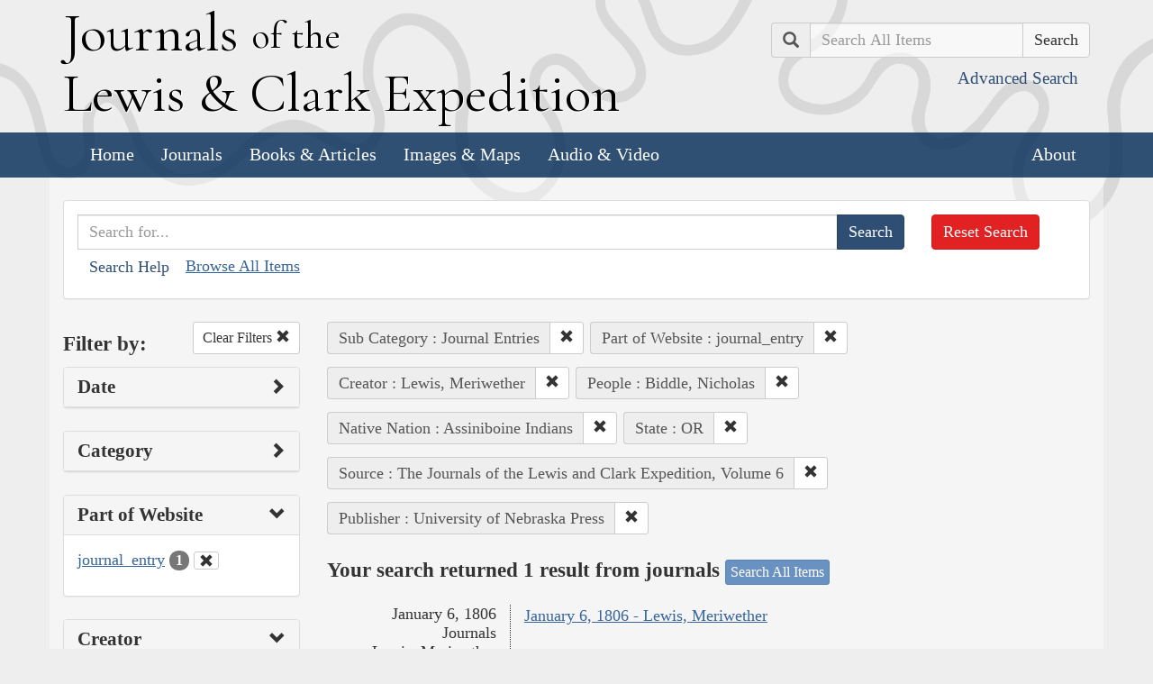

--- FILE ---
content_type: text/html; charset=utf-8
request_url: https://lewisandclarkjournals.unl.edu/search?action=search&controller=items&creators=Lewis%2C+Meriwether&lc_native_nation_ss=Assiniboine+Indians&lc_searchtype_s=journal_entry&lc_state_ss=OR&people=Biddle%2C+Nicholas&publisher=University+of+Nebraska+Press&sort=title+asc&source=The+Journals+of+the+Lewis+and+Clark+Expedition%2C+Volume+6&subCategory=Journal+Entries
body_size: 5423
content:
<!DOCTYPE html>
<html xmlns:xs="http://www.w3.org/2001/XMLSchema" class="search">
<head>
  <title>Search the Journals | Journals of the Lewis and Clark Expedition</title>
  <meta name="application-name" content="Journals of the Lewis and Clark Expedition">

  <meta name="viewport" content="width=device-width, initial-scale=1">
  <meta http-equiv="Content-Type" content="text/html; charset=utf-8">
  <meta charset="utf-8">
  <meta http-equiv="X-UA-Compatible" content="IE=edge,chrome=1">
  <meta name="csrf-param" content="authenticity_token" />
<meta name="csrf-token" content="muHvIoWSI2lf58ceF1rLqXz_V5SEeGgZihz_oGaxSKfc6UEdaMKsrs8hF7yQCE9y0__44Z8HXoNZruWdIkGGlg" />

  <!-- Favicons -->
  <link rel="icon" href="/assets/favicon-55cf30d7e272b4fc5e88a2fb4514a1531c66f3f9bc4dc39e81962d9214aceda1.png" sizes="192x192" />
  <link rel="apple-touch-icon" href="/assets/apple-touch-icon-9ab671a916bec7355c47f8a295537846256e713324deabb8abedba9bd17a8cc6.png" sizes="180x180" />
  <meta name="msapplication-config" content="/browserconfig.xml">
  <link rel="icon" href="/assets/favicon-026426cc1b6f958dffbaa3b8b0a5d53b4d8987e2a6e1f5f5a7142332c1b38255.ico" />

  <!-- Fonts -->
  <link href="https://fonts.googleapis.com/css?family=Cormorant+Garamond" rel="stylesheet">

  <!-- Stylesheets -->
  <link rel="stylesheet" href="/assets/application-e5f70db169b0a53a495afe37d66f9fbad5fe1bdb1200d45984852299998d4c83.css" />

  <!-- Scripts -->
  <script src="/assets/application-1b7bd8662c9c22028ec3a62caa86da82a8970b15e9df5deec719fa1fc46f36f2.js"></script>
  <!-- Conditional -->
  <script src="/assets/search-1a12225f0b276a2b133be5828973be75ecee5910b6b60ffa851dcf130d76e06a.js"></script>

  <!-- Fonts -->
</head>

<body>

  <div class="header">
    <div class="container">
      <div class="row">
        <div class="col-md-8">
          <div class="site_title">
            <h1>
            <a href="/">
              <span class="cap">J</span>ournals <span class="sml">of the</span><br/> <span class="cap">L</span>ewis <span class="amp">&amp;</span> <span class="cap">C</span>lark <span class="cap">E</span>xpedition
</a>            </h1>
          </div><!-- /site_title -->

        </div><!-- /column -->
        <div class="col-md-4">
          <div class="home_search">
            <form class="form-inline pull-right" action="/search" accept-charset="UTF-8" method="get">
              <input type="hidden" name="qfield" id="qfield" value="text" autocomplete="off" />
              <div class="form-group">
                <div class="input-group pull-right">
                  <div class="input-group-addon">
                      <span class="glyphicon glyphicon-search" aria-hidden="true"></span>
                      <span class="sr-only">Search</span>
                  </div>
                  <input type="text" name="qtext" id="main_site_search" placeholder="Search All Items" class="form-control" />
                  <div class="input-group-btn">
                    <input type="submit" value="Search" class="btn btn-default" />
                  </div>
                </div><!-- /input-group -->
                <a class="btn btn-link pull-right" href="/search">
                  <small>Advanced Search</small>
</a>              </div>
</form>          </div><!-- /home_search -->
        </div><!-- /column -->
      </div><!-- /row -->
    </div><!-- /container -->

    <nav class="navbar navbar-default">
      <div class="container">
        <div class="navbar-header">
          <button type="button" class="navbar-toggle collapsed" data-toggle="collapse" data-target="#navbar" aria-expanded="false" aria-controls="navbar">
            <span class="sr-only">Toggle navigation</span>
            <span class="icon-bar"></span>
            <span class="icon-bar"></span>
            <span class="icon-bar"></span>
          </button>
        </div>
        <div id="navbar" class="navbar-collapse collapse">
          <ul class="nav navbar-nav">
            <li><a href="/">Home</a></li>
            <li><a href="/journals">Journals</a></li>
            <li><a href="/texts">Books &amp; Articles</a></li>
            <li><a href="/images">Images &amp; Maps</a></li>
            <li><a href="/multimedia">Audio &amp; Video</a></li>
          </ul>
          <ul class="nav navbar-nav navbar-right">
            <li><a href="/about">About</a></li>
          </ul>
        </div><!--/.nav-collapse -->
      </div><!-- /container -->
    </nav>
  </div><!-- /header -->

  <div class="container page_content" id="wrapper">
    <!-- grid added to specific views for better readability -->
    <!-- search form -->
<div class="row searchbox">
  <div class="col-md-12">
    <div class="panel panel-default">
      <div class="panel-body">
        <div class="row">
          <div class="col-md-10">
            <form class="input-group" action="/search" accept-charset="UTF-8" method="get">
              <input type="hidden" name="qfield" id="qfield" value="text" autocomplete="off" />
              
              <input type="text" name="qtext" id="qtext" placeholder="Search for..." class="form-control" />

                
  <input type="hidden" name="subCategory" id="subCategory" value="Journal Entries" autocomplete="off" />
  <input type="hidden" name="lc_searchtype_s" id="lc_searchtype_s" value="journal_entry" autocomplete="off" />
  <input type="hidden" name="creators" id="creators" value="Lewis, Meriwether" autocomplete="off" />
  
  <input type="hidden" name="people" id="people" value="Biddle, Nicholas" autocomplete="off" />
  <input type="hidden" name="lc_native_nation_ss" id="lc_native_nation_ss" value="Assiniboine Indians" autocomplete="off" />
  
  <input type="hidden" name="lc_state_ss" id="lc_state_ss" value="OR" autocomplete="off" />
  <input type="hidden" name="source" id="source" value="The Journals of the Lewis and Clark Expedition, Volume 6" autocomplete="off" />
  <input type="hidden" name="publisher" id="publisher" value="University of Nebraska Press" autocomplete="off" />


              <span class="input-group-btn">
                <input type="submit" value="Search" class="btn btn-primary" />
              </span>
</form>            <button type="button" class="btn btn-link" 
        data-toggle="collapse" data-target="#search_help" 
        aria-expanded="false" aria-controls="search_help">Search Help
</button>

<div class="collapse" id="search_help">
  <div class="well">
    <h4>Basic Search</h4>
    <p>
      Simply enter the word you wish to find and the search engine will search for every instance of the word in the journals. For example: Fight. All instances of the use of the word fight will show up on the results page.
    </p>
    <h4>Wildcard Searches</h4>
    <p>
      Using an asterisk (*) will increase the odds of finding the results you are seeking. For example: Fight*. The search results will display every instance of fight, fights, fighting, etc. More than one wildcard may be used. For example: *ricar*. This search will return most references to the Aricara tribe, including Ricara, Ricares, Aricaris, Ricaries, Ricaree, Ricareis, and Ricarra. Using a question mark (?) instead of an asterisk (*) will allow you to search for a single character. For example, r?n will find all instances of ran and run, but will not find rain or ruin.
    </p>
    <h4>Capitalization</h4>
    <p>
      Searches are not case sensitive. For example: george will come up with the same results as George.
    </p>
    <h4>Phrase Search</h4>
    <p>
      Searching for a specific phrase may help narrow down the results. Rather long phrases are no problem. For example: "This white pudding we all esteem".
    </p>
    <h4>Subsequent Searches</h4>
    <p>
      Because of the creative spellings used by the journalists, it may be necessary to try your search multiple times. For example: P?ro*. This search brings up numerous variant spellings of the French word pirogue, "a large dugout canoe or open boat." Searching for P?*r*og?* will bring up other variant spellings. Searching for canoe or boat also may be helpful.
    </p>
  </div>
</div> <!-- /search_help -->

            <a href="/search?all=true">Browse All Items</a>
          </div>
          <div class="col-md-2">
            <a class="btn btn-danger clear_main_search_text" href="/search">Reset Search</a>
          </div>
        </div> <!-- /row -->
      </div> <!-- /panel-body -->
    </div> <!-- /panel-default -->
  </div> <!-- /col-md-12 -->
</div> <!-- /row /searchbox -->


<div class="row search_form">
  <div class="col-md-3">

    <div class="clearfix">
      <h4 class="pull-left">Filter by:</h4>

      <!-- clear facets -->
        <div class="pull-right">
  <a class="btn btn-default btn-sm" href="/search">
    Clear Filters
    <span class="glyphicon glyphicon-remove" aria-hidden="true"></span>
</a></div>

    </div>

    <!-- dates -->
    
<div class="panel panel-default">
  <div class="clearfix panel-heading" data-toggle="collapse" data-target="#dates" aria-label="Show Date Filters" role="Option">
    <h3 class="pull-left panel-title">Date</h3>
    <span class="pull-right glyphicon glyphicon-chevron-right" aria-hidden="true"></span>
  </div>
  <div class="panel-body collapse " id="dates">
    <form action="/search" accept-charset="UTF-8" method="get">
      <!-- date from -->
      <div class="form-group form-inline">

        <div class="clearfix">
          <label for="date_from">Date From</label>

        </div>

        <input type="text" name="date_from[]" id="date_from" class="form-control" placeholder="1803" maxlength="4" size="4" aria_label="From Year" title="From Year" />
        <input type="text" name="date_from[]" id="date_from_" class="form-control" placeholder="08" maxlength="2" size="2" aria_label="From Month" title="From Month" />
        <input type="text" name="date_from[]" id="date_from_" class="form-control" placeholder="30" maxlength="2" size="2" aria_label="From Day" title="From Day" />
      </div>

      <!-- date to -->
      <div class="form-group form-inline">
        <label for="date_to">Date To</label><br/>
        <input type="text" name="date_to[]" id="date_to" class="form-control" placeholder="1806" maxlength="4" size="4" aria_label="To Year" title="To Year" />
        <input type="text" name="date_to[]" id="date_to_" class="form-control" placeholder="09" maxlength="2" size="2" aria_label="To Month" title="To Month" />
        <input type="text" name="date_to[]" id="date_to_" class="form-control" placeholder="30" maxlength="2" size="2" aria_label="To Day" title="To Day" />
      </div>
        
  <input type="hidden" name="subCategory" id="subCategory" value="Journal Entries" autocomplete="off" />
  <input type="hidden" name="lc_searchtype_s" id="lc_searchtype_s" value="journal_entry" autocomplete="off" />
  <input type="hidden" name="creators" id="creators" value="Lewis, Meriwether" autocomplete="off" />
  
  <input type="hidden" name="people" id="people" value="Biddle, Nicholas" autocomplete="off" />
  <input type="hidden" name="lc_native_nation_ss" id="lc_native_nation_ss" value="Assiniboine Indians" autocomplete="off" />
  
  <input type="hidden" name="lc_state_ss" id="lc_state_ss" value="OR" autocomplete="off" />
  <input type="hidden" name="source" id="source" value="The Journals of the Lewis and Clark Expedition, Volume 6" autocomplete="off" />
  <input type="hidden" name="publisher" id="publisher" value="University of Nebraska Press" autocomplete="off" />

      <input type="hidden" name="qfield" id="qfield" value="text" autocomplete="off" />
      <input type="hidden" name="qtext" id="qtext" autocomplete="off" />

      <div class="clearfix buffer-bottom-sm">
        <input type="submit" value="Filter" class="btn btn-primary buffer-right-sm" />

        <button type="button" class="btn btn-link glyphicon glyphicon-question-sign pull-right"
          data-toggle="collapse" data-target="#date_help"
          aria-expanded="false" aria-controls="date_help"
          aria-label="Date Filter Help" title="Date Filter Help">
        </button>
      </div>
</form>
    <div id="date_help" class="collapse">
      <table class="table table-condensed table-striped">
  <caption class="text-center">Dates in both fields not&nbsp;required</caption>
  <thead>
    <th>Entering&nbsp;in only&nbsp;one&nbsp;field</th>
    <th class="text-right">Searches</th>
  </thead>
  <tbody>
    <tr>
      <td>Year,&nbsp;Month, &amp;&nbsp;Day</td>
      <td class="text-right">Single day</td>
    </tr>
    <tr>
      <td>Year &amp;&nbsp;Month</td>
      <td class="text-right">Whole month</td>
    </tr>
    <tr>
      <td>Year</td>
      <td class="text-right">Whole year</td>
    </tr>
    <tr>
      <td>Month &amp;&nbsp;Day</td>
      <td class="text-right">1803-#-# to 1806-#-#</td>
    </tr>
    <tr>
      <td>Month</td>
      <td class="text-right">1803-#-1 to 1806-#-31</td>
    </tr>
    <tr>
      <td>Day</td>
      <td class="text-right">1803-01-#&nbsp;to 1806-12-#</td>
    </tr>
  </tbody>
</table>

    </div>
  </div>
</div>


    <!-- facet lists -->
    
      <div class="panel panel-default">

        <!-- panel heading -->
        <div class="clearfix panel-heading" data-toggle="collapse" data-target="#fc-category" aria-label="Show Category Filters" role="Option">
          <h3 class="pull-left panel-title">Category</h3>
          <span class="pull-right glyphicon glyphicon-chevron-right" aria-hidden="true"></span>
        </div>

        <!-- panel body -->
        <div class="panel-body collapse " id="fc-category">
          <ul class="list-unstyled">

              <!-- list item -->
              <li >
                <a href="/search?action=search&amp;category=Journals&amp;controller=items&amp;creators=Lewis%2C+Meriwether&amp;lc_native_nation_ss=Assiniboine+Indians&amp;lc_searchtype_s=journal_entry&amp;lc_state_ss=OR&amp;people=Biddle%2C+Nicholas&amp;publisher=University+of+Nebraska+Press&amp;sort=title+asc&amp;source=The+Journals+of+the+Lewis+and+Clark+Expedition%2C+Volume+6&amp;subCategory=Journal+Entries">Journals</a>
                <span class="badge">1</span>
              </li>

          </ul>

        </div> <!-- /panel-body -->

      </div> <!-- /panel panel-default -->

      <div class="panel panel-default">

        <!-- panel heading -->
        <div class="clearfix panel-heading" data-toggle="collapse" data-target="#fc-lc_searchtype_s" aria-label="Show Part of Website Filters" role="Option">
          <h3 class="pull-left panel-title">Part of Website</h3>
          <span class="pull-right glyphicon glyphicon-chevron-down" aria-hidden="true"></span>
        </div>

        <!-- panel body -->
        <div class="panel-body collapse in" id="fc-lc_searchtype_s">
          <ul class="list-unstyled">

              <!-- list item -->
              <li class=&#39;selected&#39;>
                <a href="/search?action=search&amp;controller=items&amp;creators=Lewis%2C+Meriwether&amp;lc_native_nation_ss=Assiniboine+Indians&amp;lc_searchtype_s=journal_entry&amp;lc_state_ss=OR&amp;people=Biddle%2C+Nicholas&amp;publisher=University+of+Nebraska+Press&amp;sort=title+asc&amp;source=The+Journals+of+the+Lewis+and+Clark+Expedition%2C+Volume+6&amp;subCategory=Journal+Entries">journal_entry</a>
                <span class="badge">1</span>
                  <a href="/search?action=search&amp;controller=items&amp;creators=Lewis%2C+Meriwether&amp;lc_native_nation_ss=Assiniboine+Indians&amp;lc_state_ss=OR&amp;people=Biddle%2C+Nicholas&amp;publisher=University+of+Nebraska+Press&amp;sort=title+asc&amp;source=The+Journals+of+the+Lewis+and+Clark+Expedition%2C+Volume+6&amp;subCategory=Journal+Entries">
                    <button class="btn btn-default btn-xs" aria-label="Clear Part of Website Filter" title="Clear Part of Website Filter">
                      <span class="pull-right glyphicon glyphicon-remove" aria-hidden="true"></span>
                    </button>
</a>              </li>

          </ul>

        </div> <!-- /panel-body -->

      </div> <!-- /panel panel-default -->

      <div class="panel panel-default">

        <!-- panel heading -->
        <div class="clearfix panel-heading" data-toggle="collapse" data-target="#fc-creators" aria-label="Show Creator Filters" role="Option">
          <h3 class="pull-left panel-title">Creator</h3>
          <span class="pull-right glyphicon glyphicon-chevron-down" aria-hidden="true"></span>
        </div>

        <!-- panel body -->
        <div class="panel-body collapse in" id="fc-creators">
          <ul class="list-unstyled">

              <!-- list item -->
              <li class=&#39;selected&#39;>
                <a href="/search?action=search&amp;controller=items&amp;creators=Lewis%2C+Meriwether&amp;lc_native_nation_ss=Assiniboine+Indians&amp;lc_searchtype_s=journal_entry&amp;lc_state_ss=OR&amp;people=Biddle%2C+Nicholas&amp;publisher=University+of+Nebraska+Press&amp;sort=title+asc&amp;source=The+Journals+of+the+Lewis+and+Clark+Expedition%2C+Volume+6&amp;subCategory=Journal+Entries">Lewis, Meriwether</a>
                <span class="badge">1</span>
                  <a href="/search?action=search&amp;controller=items&amp;lc_native_nation_ss=Assiniboine+Indians&amp;lc_searchtype_s=journal_entry&amp;lc_state_ss=OR&amp;people=Biddle%2C+Nicholas&amp;publisher=University+of+Nebraska+Press&amp;sort=title+asc&amp;source=The+Journals+of+the+Lewis+and+Clark+Expedition%2C+Volume+6&amp;subCategory=Journal+Entries">
                    <button class="btn btn-default btn-xs" aria-label="Clear Creator Filter" title="Clear Creator Filter">
                      <span class="pull-right glyphicon glyphicon-remove" aria-hidden="true"></span>
                    </button>
</a>              </li>

          </ul>

        </div> <!-- /panel-body -->

      </div> <!-- /panel panel-default -->

      <div class="panel panel-default">

        <!-- panel heading -->
        <div class="clearfix panel-heading" data-toggle="collapse" data-target="#fc-people" aria-label="Show People Filters" role="Option">
          <h3 class="pull-left panel-title">People</h3>
          <span class="pull-right glyphicon glyphicon-chevron-down" aria-hidden="true"></span>
        </div>

        <!-- panel body -->
        <div class="panel-body collapse in" id="fc-people">
          <ul class="list-unstyled">

              <!-- list item -->
              <li class=&#39;selected&#39;>
                <a href="/search?action=search&amp;controller=items&amp;creators=Lewis%2C+Meriwether&amp;lc_native_nation_ss=Assiniboine+Indians&amp;lc_searchtype_s=journal_entry&amp;lc_state_ss=OR&amp;people=Biddle%2C+Nicholas&amp;publisher=University+of+Nebraska+Press&amp;sort=title+asc&amp;source=The+Journals+of+the+Lewis+and+Clark+Expedition%2C+Volume+6&amp;subCategory=Journal+Entries">Biddle, Nicholas</a>
                <span class="badge">1</span>
                  <a href="/search?action=search&amp;controller=items&amp;creators=Lewis%2C+Meriwether&amp;lc_native_nation_ss=Assiniboine+Indians&amp;lc_searchtype_s=journal_entry&amp;lc_state_ss=OR&amp;publisher=University+of+Nebraska+Press&amp;sort=title+asc&amp;source=The+Journals+of+the+Lewis+and+Clark+Expedition%2C+Volume+6&amp;subCategory=Journal+Entries">
                    <button class="btn btn-default btn-xs" aria-label="Clear People Filter" title="Clear People Filter">
                      <span class="pull-right glyphicon glyphicon-remove" aria-hidden="true"></span>
                    </button>
</a>              </li>


              <!-- list item -->
              <li >
                <a href="/search?action=search&amp;controller=items&amp;creators=Lewis%2C+Meriwether&amp;lc_native_nation_ss=Assiniboine+Indians&amp;lc_searchtype_s=journal_entry&amp;lc_state_ss=OR&amp;people=Charbonneau%2C+Toussaint&amp;publisher=University+of+Nebraska+Press&amp;sort=title+asc&amp;source=The+Journals+of+the+Lewis+and+Clark+Expedition%2C+Volume+6&amp;subCategory=Journal+Entries">Charbonneau, Toussaint</a>
                <span class="badge">1</span>
              </li>


              <!-- list item -->
              <li >
                <a href="/search?action=search&amp;controller=items&amp;creators=Lewis%2C+Meriwether&amp;lc_native_nation_ss=Assiniboine+Indians&amp;lc_searchtype_s=journal_entry&amp;lc_state_ss=OR&amp;people=Clark%2C+William&amp;publisher=University+of+Nebraska+Press&amp;sort=title+asc&amp;source=The+Journals+of+the+Lewis+and+Clark+Expedition%2C+Volume+6&amp;subCategory=Journal+Entries">Clark, William</a>
                <span class="badge">1</span>
              </li>


              <!-- list item -->
              <li >
                <a href="/search?action=search&amp;controller=items&amp;creators=Lewis%2C+Meriwether&amp;lc_native_nation_ss=Assiniboine+Indians&amp;lc_searchtype_s=journal_entry&amp;lc_state_ss=OR&amp;people=Sacagawea&amp;publisher=University+of+Nebraska+Press&amp;sort=title+asc&amp;source=The+Journals+of+the+Lewis+and+Clark+Expedition%2C+Volume+6&amp;subCategory=Journal+Entries">Sacagawea</a>
                <span class="badge">1</span>
              </li>

          </ul>

              <a class="btn btn-info btn-xs" href="/journals/index/people">See all People</a>
        </div> <!-- /panel-body -->

      </div> <!-- /panel panel-default -->

      <div class="panel panel-default">

        <!-- panel heading -->
        <div class="clearfix panel-heading" data-toggle="collapse" data-target="#fc-lc_native_nation_ss" aria-label="Show Native Nation Filters" role="Option">
          <h3 class="pull-left panel-title">Native Nation</h3>
          <span class="pull-right glyphicon glyphicon-chevron-down" aria-hidden="true"></span>
        </div>

        <!-- panel body -->
        <div class="panel-body collapse in" id="fc-lc_native_nation_ss">
          <ul class="list-unstyled">

              <!-- list item -->
              <li >
                <a href="/search?action=search&amp;controller=items&amp;creators=Lewis%2C+Meriwether&amp;lc_native_nation_ss=Arikara+Indians&amp;lc_searchtype_s=journal_entry&amp;lc_state_ss=OR&amp;people=Biddle%2C+Nicholas&amp;publisher=University+of+Nebraska+Press&amp;sort=title+asc&amp;source=The+Journals+of+the+Lewis+and+Clark+Expedition%2C+Volume+6&amp;subCategory=Journal+Entries">Arikara Indians</a>
                <span class="badge">1</span>
              </li>


              <!-- list item -->
              <li class=&#39;selected&#39;>
                <a href="/search?action=search&amp;controller=items&amp;creators=Lewis%2C+Meriwether&amp;lc_native_nation_ss=Assiniboine+Indians&amp;lc_searchtype_s=journal_entry&amp;lc_state_ss=OR&amp;people=Biddle%2C+Nicholas&amp;publisher=University+of+Nebraska+Press&amp;sort=title+asc&amp;source=The+Journals+of+the+Lewis+and+Clark+Expedition%2C+Volume+6&amp;subCategory=Journal+Entries">Assiniboine Indians</a>
                <span class="badge">1</span>
                  <a href="/search?action=search&amp;controller=items&amp;creators=Lewis%2C+Meriwether&amp;lc_searchtype_s=journal_entry&amp;lc_state_ss=OR&amp;people=Biddle%2C+Nicholas&amp;publisher=University+of+Nebraska+Press&amp;sort=title+asc&amp;source=The+Journals+of+the+Lewis+and+Clark+Expedition%2C+Volume+6&amp;subCategory=Journal+Entries">
                    <button class="btn btn-default btn-xs" aria-label="Clear Native Nation Filter" title="Clear Native Nation Filter">
                      <span class="pull-right glyphicon glyphicon-remove" aria-hidden="true"></span>
                    </button>
</a>              </li>


              <!-- list item -->
              <li >
                <a href="/search?action=search&amp;controller=items&amp;creators=Lewis%2C+Meriwether&amp;lc_native_nation_ss=Chinook+Indians&amp;lc_searchtype_s=journal_entry&amp;lc_state_ss=OR&amp;people=Biddle%2C+Nicholas&amp;publisher=University+of+Nebraska+Press&amp;sort=title+asc&amp;source=The+Journals+of+the+Lewis+and+Clark+Expedition%2C+Volume+6&amp;subCategory=Journal+Entries">Chinook Indians</a>
                <span class="badge">1</span>
              </li>


              <!-- list item -->
              <li >
                <a href="/search?action=search&amp;controller=items&amp;creators=Lewis%2C+Meriwether&amp;lc_native_nation_ss=Clatsop+Indians&amp;lc_searchtype_s=journal_entry&amp;lc_state_ss=OR&amp;people=Biddle%2C+Nicholas&amp;publisher=University+of+Nebraska+Press&amp;sort=title+asc&amp;source=The+Journals+of+the+Lewis+and+Clark+Expedition%2C+Volume+6&amp;subCategory=Journal+Entries">Clatsop Indians</a>
                <span class="badge">1</span>
              </li>


              <!-- list item -->
              <li >
                <a href="/search?action=search&amp;controller=items&amp;creators=Lewis%2C+Meriwether&amp;lc_native_nation_ss=Hidatsa+Indians&amp;lc_searchtype_s=journal_entry&amp;lc_state_ss=OR&amp;people=Biddle%2C+Nicholas&amp;publisher=University+of+Nebraska+Press&amp;sort=title+asc&amp;source=The+Journals+of+the+Lewis+and+Clark+Expedition%2C+Volume+6&amp;subCategory=Journal+Entries">Hidatsa Indians</a>
                <span class="badge">1</span>
              </li>


              <!-- list item -->
              <li >
                <a href="/search?action=search&amp;controller=items&amp;creators=Lewis%2C+Meriwether&amp;lc_native_nation_ss=Hidatsa+Indians%2C+Awaxawi&amp;lc_searchtype_s=journal_entry&amp;lc_state_ss=OR&amp;people=Biddle%2C+Nicholas&amp;publisher=University+of+Nebraska+Press&amp;sort=title+asc&amp;source=The+Journals+of+the+Lewis+and+Clark+Expedition%2C+Volume+6&amp;subCategory=Journal+Entries">Hidatsa Indians, Awaxawi</a>
                <span class="badge">1</span>
              </li>


              <!-- list item -->
              <li >
                <a href="/search?action=search&amp;controller=items&amp;creators=Lewis%2C+Meriwether&amp;lc_native_nation_ss=Sioux+Indians&amp;lc_searchtype_s=journal_entry&amp;lc_state_ss=OR&amp;people=Biddle%2C+Nicholas&amp;publisher=University+of+Nebraska+Press&amp;sort=title+asc&amp;source=The+Journals+of+the+Lewis+and+Clark+Expedition%2C+Volume+6&amp;subCategory=Journal+Entries">Sioux Indians</a>
                <span class="badge">1</span>
              </li>


              <!-- list item -->
              <li >
                <a href="/search?action=search&amp;controller=items&amp;creators=Lewis%2C+Meriwether&amp;lc_native_nation_ss=Tillamook+Indians&amp;lc_searchtype_s=journal_entry&amp;lc_state_ss=OR&amp;people=Biddle%2C+Nicholas&amp;publisher=University+of+Nebraska+Press&amp;sort=title+asc&amp;source=The+Journals+of+the+Lewis+and+Clark+Expedition%2C+Volume+6&amp;subCategory=Journal+Entries">Tillamook Indians</a>
                <span class="badge">1</span>
              </li>

          </ul>

              <a class="btn btn-info btn-xs" href="/journals/index/native_nations">See all Native Nations</a>
        </div> <!-- /panel-body -->

      </div> <!-- /panel panel-default -->

      <div class="panel panel-default">

        <!-- panel heading -->
        <div class="clearfix panel-heading" data-toggle="collapse" data-target="#fc-places" aria-label="Show Place Filters" role="Option">
          <h3 class="pull-left panel-title">Place</h3>
          <span class="pull-right glyphicon glyphicon-chevron-right" aria-hidden="true"></span>
        </div>

        <!-- panel body -->
        <div class="panel-body collapse " id="fc-places">
          <ul class="list-unstyled">

              <!-- list item -->
              <li >
                <a href="/search?action=search&amp;controller=items&amp;creators=Lewis%2C+Meriwether&amp;lc_native_nation_ss=Assiniboine+Indians&amp;lc_searchtype_s=journal_entry&amp;lc_state_ss=OR&amp;people=Biddle%2C+Nicholas&amp;places=Missouri+River&amp;publisher=University+of+Nebraska+Press&amp;sort=title+asc&amp;source=The+Journals+of+the+Lewis+and+Clark+Expedition%2C+Volume+6&amp;subCategory=Journal+Entries">Missouri River</a>
                <span class="badge">1</span>
              </li>


              <!-- list item -->
              <li >
                <a href="/search?action=search&amp;controller=items&amp;creators=Lewis%2C+Meriwether&amp;lc_native_nation_ss=Assiniboine+Indians&amp;lc_searchtype_s=journal_entry&amp;lc_state_ss=OR&amp;people=Biddle%2C+Nicholas&amp;places=Pacific+Ocean&amp;publisher=University+of+Nebraska+Press&amp;sort=title+asc&amp;source=The+Journals+of+the+Lewis+and+Clark+Expedition%2C+Volume+6&amp;subCategory=Journal+Entries">Pacific Ocean</a>
                <span class="badge">1</span>
              </li>

          </ul>

              <a class="btn btn-info btn-xs" href="/journals/index/places">See all Places</a>
        </div> <!-- /panel-body -->

      </div> <!-- /panel panel-default -->

      <div class="panel panel-default">

        <!-- panel heading -->
        <div class="clearfix panel-heading" data-toggle="collapse" data-target="#fc-lc_state_ss" aria-label="Show State Filters" role="Option">
          <h3 class="pull-left panel-title">State</h3>
          <span class="pull-right glyphicon glyphicon-chevron-down" aria-hidden="true"></span>
        </div>

        <!-- panel body -->
        <div class="panel-body collapse in" id="fc-lc_state_ss">
          <ul class="list-unstyled">

              <!-- list item -->
              <li class=&#39;selected&#39;>
                <a href="/search?action=search&amp;controller=items&amp;creators=Lewis%2C+Meriwether&amp;lc_native_nation_ss=Assiniboine+Indians&amp;lc_searchtype_s=journal_entry&amp;lc_state_ss=OR&amp;people=Biddle%2C+Nicholas&amp;publisher=University+of+Nebraska+Press&amp;sort=title+asc&amp;source=The+Journals+of+the+Lewis+and+Clark+Expedition%2C+Volume+6&amp;subCategory=Journal+Entries">OR</a>
                <span class="badge">1</span>
                  <a href="/search?action=search&amp;controller=items&amp;creators=Lewis%2C+Meriwether&amp;lc_native_nation_ss=Assiniboine+Indians&amp;lc_searchtype_s=journal_entry&amp;people=Biddle%2C+Nicholas&amp;publisher=University+of+Nebraska+Press&amp;sort=title+asc&amp;source=The+Journals+of+the+Lewis+and+Clark+Expedition%2C+Volume+6&amp;subCategory=Journal+Entries">
                    <button class="btn btn-default btn-xs" aria-label="Clear State Filter" title="Clear State Filter">
                      <span class="pull-right glyphicon glyphicon-remove" aria-hidden="true"></span>
                    </button>
</a>              </li>

          </ul>

        </div> <!-- /panel-body -->

      </div> <!-- /panel panel-default -->

      <div class="panel panel-default">

        <!-- panel heading -->
        <div class="clearfix panel-heading" data-toggle="collapse" data-target="#fc-source" aria-label="Show Source Filters" role="Option">
          <h3 class="pull-left panel-title">Source</h3>
          <span class="pull-right glyphicon glyphicon-chevron-down" aria-hidden="true"></span>
        </div>

        <!-- panel body -->
        <div class="panel-body collapse in" id="fc-source">
          <ul class="list-unstyled">

              <!-- list item -->
              <li class=&#39;selected&#39;>
                <a href="/search?action=search&amp;controller=items&amp;creators=Lewis%2C+Meriwether&amp;lc_native_nation_ss=Assiniboine+Indians&amp;lc_searchtype_s=journal_entry&amp;lc_state_ss=OR&amp;people=Biddle%2C+Nicholas&amp;publisher=University+of+Nebraska+Press&amp;sort=title+asc&amp;source=The+Journals+of+the+Lewis+and+Clark+Expedition%2C+Volume+6&amp;subCategory=Journal+Entries">The Journals of the Lewis and Clark Expedition, Volume 6</a>
                <span class="badge">1</span>
                  <a href="/search?action=search&amp;controller=items&amp;creators=Lewis%2C+Meriwether&amp;lc_native_nation_ss=Assiniboine+Indians&amp;lc_searchtype_s=journal_entry&amp;lc_state_ss=OR&amp;people=Biddle%2C+Nicholas&amp;publisher=University+of+Nebraska+Press&amp;sort=title+asc&amp;subCategory=Journal+Entries">
                    <button class="btn btn-default btn-xs" aria-label="Clear Source Filter" title="Clear Source Filter">
                      <span class="pull-right glyphicon glyphicon-remove" aria-hidden="true"></span>
                    </button>
</a>              </li>

          </ul>

        </div> <!-- /panel-body -->

      </div> <!-- /panel panel-default -->

      <div class="panel panel-default">

        <!-- panel heading -->
        <div class="clearfix panel-heading" data-toggle="collapse" data-target="#fc-publisher" aria-label="Show Publisher Filters" role="Option">
          <h3 class="pull-left panel-title">Publisher</h3>
          <span class="pull-right glyphicon glyphicon-chevron-down" aria-hidden="true"></span>
        </div>

        <!-- panel body -->
        <div class="panel-body collapse in" id="fc-publisher">
          <ul class="list-unstyled">

              <!-- list item -->
              <li class=&#39;selected&#39;>
                <a href="/search?action=search&amp;controller=items&amp;creators=Lewis%2C+Meriwether&amp;lc_native_nation_ss=Assiniboine+Indians&amp;lc_searchtype_s=journal_entry&amp;lc_state_ss=OR&amp;people=Biddle%2C+Nicholas&amp;publisher=University+of+Nebraska+Press&amp;sort=title+asc&amp;source=The+Journals+of+the+Lewis+and+Clark+Expedition%2C+Volume+6&amp;subCategory=Journal+Entries">University of Nebraska Press</a>
                <span class="badge">1</span>
                  <a href="/search?action=search&amp;controller=items&amp;creators=Lewis%2C+Meriwether&amp;lc_native_nation_ss=Assiniboine+Indians&amp;lc_searchtype_s=journal_entry&amp;lc_state_ss=OR&amp;people=Biddle%2C+Nicholas&amp;sort=title+asc&amp;source=The+Journals+of+the+Lewis+and+Clark+Expedition%2C+Volume+6&amp;subCategory=Journal+Entries">
                    <button class="btn btn-default btn-xs" aria-label="Clear Publisher Filter" title="Clear Publisher Filter">
                      <span class="pull-right glyphicon glyphicon-remove" aria-hidden="true"></span>
                    </button>
</a>              </li>

          </ul>

        </div> <!-- /panel-body -->

      </div> <!-- /panel panel-default -->

  </div> <!-- col-md-3 -->

  <div class="col-md-9">
      <div class="clearfix">
  <!-- text search -->

  <!-- date search -->

  <!-- selected facets -->
        <div class="pull-left form-inline buffer-bottom buffer-right-sm">
          <div class="input-group">
            <div class="input-group-addon" title="Sub Category Filter">
              Sub Category : Journal Entries
            </div>
            <div class="input-group-btn" aria-label="Clear Sub Category Filter" title="Clear Sub Category Filter">
              <a class="btn btn-default btn-sm" role="button" href="/search?action=search&amp;controller=items&amp;creators=Lewis%2C+Meriwether&amp;lc_native_nation_ss=Assiniboine+Indians&amp;lc_searchtype_s=journal_entry&amp;lc_state_ss=OR&amp;people=Biddle%2C+Nicholas&amp;publisher=University+of+Nebraska+Press&amp;sort=title+asc&amp;source=The+Journals+of+the+Lewis+and+Clark+Expedition%2C+Volume+6">
                <span class="glyphicon glyphicon-remove" aria-hidden="true"></span>
</a>            </div>
          </div>
        </div>
        <div class="pull-left form-inline buffer-bottom buffer-right-sm">
          <div class="input-group">
            <div class="input-group-addon" title="Part of Website Filter">
              Part of Website : journal_entry
            </div>
            <div class="input-group-btn" aria-label="Clear Part of Website Filter" title="Clear Part of Website Filter">
              <a class="btn btn-default btn-sm" role="button" href="/search?action=search&amp;controller=items&amp;creators=Lewis%2C+Meriwether&amp;lc_native_nation_ss=Assiniboine+Indians&amp;lc_state_ss=OR&amp;people=Biddle%2C+Nicholas&amp;publisher=University+of+Nebraska+Press&amp;sort=title+asc&amp;source=The+Journals+of+the+Lewis+and+Clark+Expedition%2C+Volume+6&amp;subCategory=Journal+Entries">
                <span class="glyphicon glyphicon-remove" aria-hidden="true"></span>
</a>            </div>
          </div>
        </div>
        <div class="pull-left form-inline buffer-bottom buffer-right-sm">
          <div class="input-group">
            <div class="input-group-addon" title="Creator Filter">
              Creator : Lewis, Meriwether
            </div>
            <div class="input-group-btn" aria-label="Clear Creator Filter" title="Clear Creator Filter">
              <a class="btn btn-default btn-sm" role="button" href="/search?action=search&amp;controller=items&amp;lc_native_nation_ss=Assiniboine+Indians&amp;lc_searchtype_s=journal_entry&amp;lc_state_ss=OR&amp;people=Biddle%2C+Nicholas&amp;publisher=University+of+Nebraska+Press&amp;sort=title+asc&amp;source=The+Journals+of+the+Lewis+and+Clark+Expedition%2C+Volume+6&amp;subCategory=Journal+Entries">
                <span class="glyphicon glyphicon-remove" aria-hidden="true"></span>
</a>            </div>
          </div>
        </div>
        <div class="pull-left form-inline buffer-bottom buffer-right-sm">
          <div class="input-group">
            <div class="input-group-addon" title="People Filter">
              People : Biddle, Nicholas
            </div>
            <div class="input-group-btn" aria-label="Clear People Filter" title="Clear People Filter">
              <a class="btn btn-default btn-sm" role="button" href="/search?action=search&amp;controller=items&amp;creators=Lewis%2C+Meriwether&amp;lc_native_nation_ss=Assiniboine+Indians&amp;lc_searchtype_s=journal_entry&amp;lc_state_ss=OR&amp;publisher=University+of+Nebraska+Press&amp;sort=title+asc&amp;source=The+Journals+of+the+Lewis+and+Clark+Expedition%2C+Volume+6&amp;subCategory=Journal+Entries">
                <span class="glyphicon glyphicon-remove" aria-hidden="true"></span>
</a>            </div>
          </div>
        </div>
        <div class="pull-left form-inline buffer-bottom buffer-right-sm">
          <div class="input-group">
            <div class="input-group-addon" title="Native Nation Filter">
              Native Nation : Assiniboine Indians
            </div>
            <div class="input-group-btn" aria-label="Clear Native Nation Filter" title="Clear Native Nation Filter">
              <a class="btn btn-default btn-sm" role="button" href="/search?action=search&amp;controller=items&amp;creators=Lewis%2C+Meriwether&amp;lc_searchtype_s=journal_entry&amp;lc_state_ss=OR&amp;people=Biddle%2C+Nicholas&amp;publisher=University+of+Nebraska+Press&amp;sort=title+asc&amp;source=The+Journals+of+the+Lewis+and+Clark+Expedition%2C+Volume+6&amp;subCategory=Journal+Entries">
                <span class="glyphicon glyphicon-remove" aria-hidden="true"></span>
</a>            </div>
          </div>
        </div>
        <div class="pull-left form-inline buffer-bottom buffer-right-sm">
          <div class="input-group">
            <div class="input-group-addon" title="State Filter">
              State : OR
            </div>
            <div class="input-group-btn" aria-label="Clear State Filter" title="Clear State Filter">
              <a class="btn btn-default btn-sm" role="button" href="/search?action=search&amp;controller=items&amp;creators=Lewis%2C+Meriwether&amp;lc_native_nation_ss=Assiniboine+Indians&amp;lc_searchtype_s=journal_entry&amp;people=Biddle%2C+Nicholas&amp;publisher=University+of+Nebraska+Press&amp;sort=title+asc&amp;source=The+Journals+of+the+Lewis+and+Clark+Expedition%2C+Volume+6&amp;subCategory=Journal+Entries">
                <span class="glyphicon glyphicon-remove" aria-hidden="true"></span>
</a>            </div>
          </div>
        </div>
        <div class="pull-left form-inline buffer-bottom buffer-right-sm">
          <div class="input-group">
            <div class="input-group-addon" title="Source Filter">
              Source : The Journals of the Lewis and Clark Expedition, Volume 6
            </div>
            <div class="input-group-btn" aria-label="Clear Source Filter" title="Clear Source Filter">
              <a class="btn btn-default btn-sm" role="button" href="/search?action=search&amp;controller=items&amp;creators=Lewis%2C+Meriwether&amp;lc_native_nation_ss=Assiniboine+Indians&amp;lc_searchtype_s=journal_entry&amp;lc_state_ss=OR&amp;people=Biddle%2C+Nicholas&amp;publisher=University+of+Nebraska+Press&amp;sort=title+asc&amp;subCategory=Journal+Entries">
                <span class="glyphicon glyphicon-remove" aria-hidden="true"></span>
</a>            </div>
          </div>
        </div>
        <div class="pull-left form-inline buffer-bottom buffer-right-sm">
          <div class="input-group">
            <div class="input-group-addon" title="Publisher Filter">
              Publisher : University of Nebraska Press
            </div>
            <div class="input-group-btn" aria-label="Clear Publisher Filter" title="Clear Publisher Filter">
              <a class="btn btn-default btn-sm" role="button" href="/search?action=search&amp;controller=items&amp;creators=Lewis%2C+Meriwether&amp;lc_native_nation_ss=Assiniboine+Indians&amp;lc_searchtype_s=journal_entry&amp;lc_state_ss=OR&amp;people=Biddle%2C+Nicholas&amp;sort=title+asc&amp;source=The+Journals+of+the+Lewis+and+Clark+Expedition%2C+Volume+6&amp;subCategory=Journal+Entries">
                <span class="glyphicon glyphicon-remove" aria-hidden="true"></span>
</a>            </div>
          </div>
        </div>
</div>


      <!-- sorting and pagination -->
      <div class="row search_controls">
        <div class="col-md-3 search_limit">
        </div>
        <div class="col-md-9 pagination_container">
          
        </div>
      </div>

      <!-- search results section -->
      <h4>
        Your search returned 1 result from
          journals
          <a class="btn btn-xs btn-info" href="/search?action=search&amp;controller=items&amp;creators=Lewis%2C+Meriwether&amp;lc_native_nation_ss=Assiniboine+Indians&amp;lc_searchtype_s=journal_entry&amp;lc_state_ss=OR&amp;people=Biddle%2C+Nicholas&amp;publisher=University+of+Nebraska+Press&amp;sort=title+asc&amp;source=The+Journals+of+the+Lewis+and+Clark+Expedition%2C+Volume+6">Search All Items</a>

      </h4>


          <div class="row searchResults">
            <div class="col-md-9 col-md-push-3 search_results_title">
                <a href="/item/lc.jrn.1806-01-06#lc.jrn.1806-01-06.01">January 6, 1806 - Lewis, Meriwether</a>
            </div> <!-- /col-md-9 -->
            <!-- information about item -->
            <div class="col-md-3 col-md-pull-9 search_results_info">
              <ul>
                <li>January 6, 1806</li>
                <li>Journals</li>
                  <li>Lewis, Meriwether</li>
              </ul>
            </div>
          </div>

      <div class="col-md-9 pagination_container">
        
      </div>
      
  </div><!-- col-md-9 -->
</div>

  </div>

  <div class="footer">
    <div class="container">
      <div class="footer_info">

        <ul class="footernav">
          <li><a href="/">Home</a></li>
          <li><a href="/journals">Journals</a></li>
          <li><a href="/texts">Books &amp; Articles</a></li>
          <li><a href="/images">Images &amp; Maps</a></li>
          <li><a href="/multimedia">Audio &amp; Video</a></li>
          <li><a href="/about">About</a></li>
          <li><a href="/item/lc.about.privacy">Copyright</a></li>
        </ul>

        <p>Created by the <a href="http://cdrh.unl.edu">Center for Digital Research in the Humanities</a> <br/>in partnership with the <a href="http://www.nebraskapress.unl.edu">University of Nebraska Press</a><br/>
        and funding from the <a href="https://www.neh.gov/">National Endowment for the Humanities</a>.</p>
        <div class="footer_logo">
          <a href="http://www.unl.edu"><img src="/assets/unl_logos-ba2e5b8c7f71e0dbe1af0f2d4cd92f2b1cb8426658f869c6da536636a199c0ec.png" /></a><br/><br/>
          <a href="http://www.nebraskapress.unl.edu"><img src="/assets/nebraska-press-09bac553970fb111b5a604d7453d4be7267a2e40e55f98e2d12102c77bd660fe.png" /></a><br/><br/>
          <a href="http://www.neh.gov"><img src="/assets/neh_logo-9f2a64369e7b106767aa6bd70fa9bf95898d683a7935bd7c1329ca0b250c5d48.png" /></a>
        </div>
      </div><!-- /footer_info -->
    </div> <!-- /container -->
  </div><!-- /footer -->
</body>

</html>
